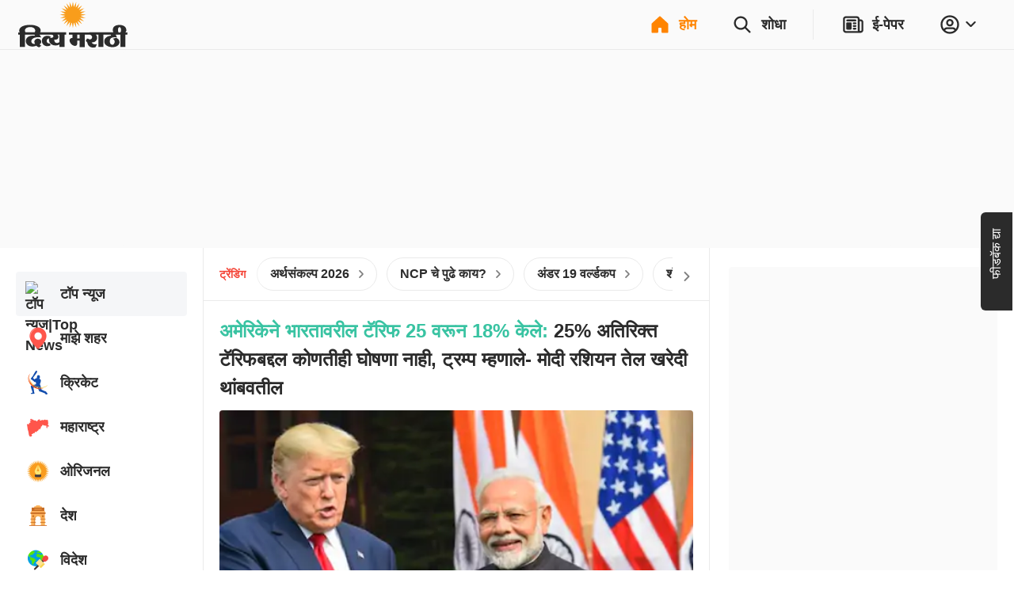

--- FILE ---
content_type: application/javascript; charset=utf-8
request_url: https://fundingchoicesmessages.google.com/f/AGSKWxXO-pcfN4VCRkjNqKC7jC_MtYpK9eY5zu83arhuoVIxwBDuPG9cSX7Ce1dJ8kczjRvn-lSw44S2z_F3Y4MZ88E7CjxRsAokqfYiH_LpNdozuLQo-J0suvCUvMwEzQq2uk9uq_NhDNErgf_SRdI6kkU9mz5-xFSErcgbWTvoWYOEYFWiRTOK5LP6gMaz/__ad_expand_/adgenerator./adotube_adapter./chaturbatebest.js/ad-creatives-
body_size: -1285
content:
window['1505ece9-a1b2-4eaa-aa98-e6f72f85bba4'] = true;